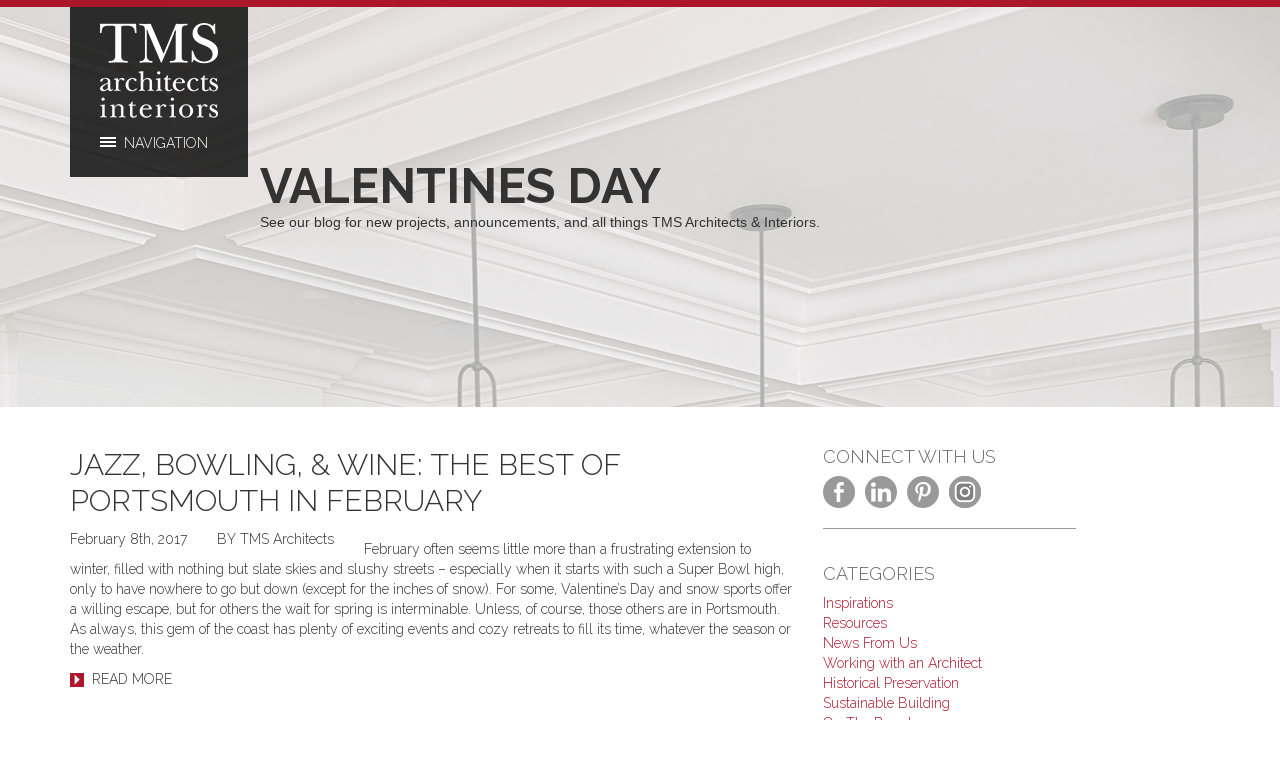

--- FILE ---
content_type: text/html; charset=UTF-8
request_url: https://www.tmsarchitects.com/tag/valentines-day/
body_size: 12473
content:

<!DOCTYPE html>
<html dir="ltr" lang="en-US" prefix="og: https://ogp.me/ns#">
<head>
    <meta http-equiv="content-type" content="text/html; charset=UTF-8" />
    <meta name="description" content="TMS Architects / Interiors" />
    <title>valentines day | TMS Architects / Interiors</title>
    <meta http-equiv="X-UA-Compatible" content="IE=edge">
    <meta name="viewport" content="width=device-width, initial-scale=1">
    <link rel="pingback" href="https://www.tmsarchitects.com/xmlrpc.php" />
    <link rel="shortcut icon" href="https://www.tmsarchitects.com/wp-content/themes/devdmbootstrap3-child/favicon.ico" />
    <script type="a0808a007607b3001b5cf85b-text/javascript">
      // (function (d, t) {
      //   var bh = d.createElement(t), s = d.getElementsByTagName(t)[0];
      //   bh.type = 'text/javascript';
      //   bh.src = '//www.bugherd.com/sidebarv2.js?apikey=lsey9eqweccdigatsixmvq';
      //   s.parentNode.insertBefore(bh, s);
      //   })(document, 'script');
    </script>
	    <title>valentines day | TMS Architects / Interiors</title>

		<!-- All in One SEO 4.9.3 - aioseo.com -->
	<meta name="robots" content="max-image-preview:large" />
	<meta name="keywords" content="portsmouth nh,local events,wentworth by the sea,the music hall,the music hall loft,live music,winter wine festival,valentines day" />
	<link rel="canonical" href="https://www.tmsarchitects.com/tag/valentines-day/" />
	<meta name="generator" content="All in One SEO (AIOSEO) 4.9.3" />
		<script type="application/ld+json" class="aioseo-schema">
			{"@context":"https:\/\/schema.org","@graph":[{"@type":"BreadcrumbList","@id":"https:\/\/www.tmsarchitects.com\/tag\/valentines-day\/#breadcrumblist","itemListElement":[{"@type":"ListItem","@id":"https:\/\/www.tmsarchitects.com#listItem","position":1,"name":"Home","item":"https:\/\/www.tmsarchitects.com","nextItem":{"@type":"ListItem","@id":"https:\/\/www.tmsarchitects.com\/tag\/valentines-day\/#listItem","name":"valentines day"}},{"@type":"ListItem","@id":"https:\/\/www.tmsarchitects.com\/tag\/valentines-day\/#listItem","position":2,"name":"valentines day","previousItem":{"@type":"ListItem","@id":"https:\/\/www.tmsarchitects.com#listItem","name":"Home"}}]},{"@type":"CollectionPage","@id":"https:\/\/www.tmsarchitects.com\/tag\/valentines-day\/#collectionpage","url":"https:\/\/www.tmsarchitects.com\/tag\/valentines-day\/","name":"valentines day | TMS Architects \/ Interiors","inLanguage":"en-US","isPartOf":{"@id":"https:\/\/www.tmsarchitects.com\/#website"},"breadcrumb":{"@id":"https:\/\/www.tmsarchitects.com\/tag\/valentines-day\/#breadcrumblist"}},{"@type":"Organization","@id":"https:\/\/www.tmsarchitects.com\/#organization","name":"TMS Architects \/ Interiors","description":"TMS Architects \/ Interiors","url":"https:\/\/www.tmsarchitects.com\/","email":"info@tms-architects.com","telephone":"+16034364274","foundingDate":"1984-05-01","numberOfEmployees":{"@type":"QuantitativeValue","minValue":0,"maxValue":25},"logo":{"@type":"ImageObject","url":"https:\/\/www.tmsarchitects.com\/wp-content\/uploads\/2019\/10\/TMS_logo_BlacknRed.jpg","@id":"https:\/\/www.tmsarchitects.com\/tag\/valentines-day\/#organizationLogo","width":2101,"height":2100},"image":{"@id":"https:\/\/www.tmsarchitects.com\/tag\/valentines-day\/#organizationLogo"},"sameAs":["https:\/\/www.facebook.com\/TMSArchitects","https:\/\/twitter.com\/tmsarch","https:\/\/www.instagram.com\/tmsarchitects\/","https:\/\/www.pinterest.com\/TMSarch\/","https:\/\/www.youtube.com\/@tms-architects-interiors","https:\/\/www.linkedin.com\/company\/tms-architects\/"]},{"@type":"WebSite","@id":"https:\/\/www.tmsarchitects.com\/#website","url":"https:\/\/www.tmsarchitects.com\/","name":"TMS Architects \/ Interiors","description":"TMS Architects \/ Interiors","inLanguage":"en-US","publisher":{"@id":"https:\/\/www.tmsarchitects.com\/#organization"}}]}
		</script>
		<!-- All in One SEO -->

<link rel='dns-prefetch' href='//ws.sharethis.com' />
<link rel='dns-prefetch' href='//www.googletagmanager.com' />
<link rel="alternate" type="application/rss+xml" title="TMS Architects / Interiors &raquo; Feed" href="https://www.tmsarchitects.com/feed/" />
<link rel="alternate" type="application/rss+xml" title="TMS Architects / Interiors &raquo; valentines day Tag Feed" href="https://www.tmsarchitects.com/tag/valentines-day/feed/" />
		<!-- This site uses the Google Analytics by MonsterInsights plugin v9.11.1 - Using Analytics tracking - https://www.monsterinsights.com/ -->
							<script src="//www.googletagmanager.com/gtag/js?id=G-GVE83M70RX"  data-cfasync="false" data-wpfc-render="false" type="text/javascript" async></script>
			<script data-cfasync="false" data-wpfc-render="false" type="text/javascript">
				var mi_version = '9.11.1';
				var mi_track_user = true;
				var mi_no_track_reason = '';
								var MonsterInsightsDefaultLocations = {"page_location":"https:\/\/www.tmsarchitects.com\/tag\/valentines-day\/"};
								if ( typeof MonsterInsightsPrivacyGuardFilter === 'function' ) {
					var MonsterInsightsLocations = (typeof MonsterInsightsExcludeQuery === 'object') ? MonsterInsightsPrivacyGuardFilter( MonsterInsightsExcludeQuery ) : MonsterInsightsPrivacyGuardFilter( MonsterInsightsDefaultLocations );
				} else {
					var MonsterInsightsLocations = (typeof MonsterInsightsExcludeQuery === 'object') ? MonsterInsightsExcludeQuery : MonsterInsightsDefaultLocations;
				}

								var disableStrs = [
										'ga-disable-G-GVE83M70RX',
									];

				/* Function to detect opted out users */
				function __gtagTrackerIsOptedOut() {
					for (var index = 0; index < disableStrs.length; index++) {
						if (document.cookie.indexOf(disableStrs[index] + '=true') > -1) {
							return true;
						}
					}

					return false;
				}

				/* Disable tracking if the opt-out cookie exists. */
				if (__gtagTrackerIsOptedOut()) {
					for (var index = 0; index < disableStrs.length; index++) {
						window[disableStrs[index]] = true;
					}
				}

				/* Opt-out function */
				function __gtagTrackerOptout() {
					for (var index = 0; index < disableStrs.length; index++) {
						document.cookie = disableStrs[index] + '=true; expires=Thu, 31 Dec 2099 23:59:59 UTC; path=/';
						window[disableStrs[index]] = true;
					}
				}

				if ('undefined' === typeof gaOptout) {
					function gaOptout() {
						__gtagTrackerOptout();
					}
				}
								window.dataLayer = window.dataLayer || [];

				window.MonsterInsightsDualTracker = {
					helpers: {},
					trackers: {},
				};
				if (mi_track_user) {
					function __gtagDataLayer() {
						dataLayer.push(arguments);
					}

					function __gtagTracker(type, name, parameters) {
						if (!parameters) {
							parameters = {};
						}

						if (parameters.send_to) {
							__gtagDataLayer.apply(null, arguments);
							return;
						}

						if (type === 'event') {
														parameters.send_to = monsterinsights_frontend.v4_id;
							var hookName = name;
							if (typeof parameters['event_category'] !== 'undefined') {
								hookName = parameters['event_category'] + ':' + name;
							}

							if (typeof MonsterInsightsDualTracker.trackers[hookName] !== 'undefined') {
								MonsterInsightsDualTracker.trackers[hookName](parameters);
							} else {
								__gtagDataLayer('event', name, parameters);
							}
							
						} else {
							__gtagDataLayer.apply(null, arguments);
						}
					}

					__gtagTracker('js', new Date());
					__gtagTracker('set', {
						'developer_id.dZGIzZG': true,
											});
					if ( MonsterInsightsLocations.page_location ) {
						__gtagTracker('set', MonsterInsightsLocations);
					}
										__gtagTracker('config', 'G-GVE83M70RX', {"forceSSL":"true","link_attribution":"true"} );
										window.gtag = __gtagTracker;										(function () {
						/* https://developers.google.com/analytics/devguides/collection/analyticsjs/ */
						/* ga and __gaTracker compatibility shim. */
						var noopfn = function () {
							return null;
						};
						var newtracker = function () {
							return new Tracker();
						};
						var Tracker = function () {
							return null;
						};
						var p = Tracker.prototype;
						p.get = noopfn;
						p.set = noopfn;
						p.send = function () {
							var args = Array.prototype.slice.call(arguments);
							args.unshift('send');
							__gaTracker.apply(null, args);
						};
						var __gaTracker = function () {
							var len = arguments.length;
							if (len === 0) {
								return;
							}
							var f = arguments[len - 1];
							if (typeof f !== 'object' || f === null || typeof f.hitCallback !== 'function') {
								if ('send' === arguments[0]) {
									var hitConverted, hitObject = false, action;
									if ('event' === arguments[1]) {
										if ('undefined' !== typeof arguments[3]) {
											hitObject = {
												'eventAction': arguments[3],
												'eventCategory': arguments[2],
												'eventLabel': arguments[4],
												'value': arguments[5] ? arguments[5] : 1,
											}
										}
									}
									if ('pageview' === arguments[1]) {
										if ('undefined' !== typeof arguments[2]) {
											hitObject = {
												'eventAction': 'page_view',
												'page_path': arguments[2],
											}
										}
									}
									if (typeof arguments[2] === 'object') {
										hitObject = arguments[2];
									}
									if (typeof arguments[5] === 'object') {
										Object.assign(hitObject, arguments[5]);
									}
									if ('undefined' !== typeof arguments[1].hitType) {
										hitObject = arguments[1];
										if ('pageview' === hitObject.hitType) {
											hitObject.eventAction = 'page_view';
										}
									}
									if (hitObject) {
										action = 'timing' === arguments[1].hitType ? 'timing_complete' : hitObject.eventAction;
										hitConverted = mapArgs(hitObject);
										__gtagTracker('event', action, hitConverted);
									}
								}
								return;
							}

							function mapArgs(args) {
								var arg, hit = {};
								var gaMap = {
									'eventCategory': 'event_category',
									'eventAction': 'event_action',
									'eventLabel': 'event_label',
									'eventValue': 'event_value',
									'nonInteraction': 'non_interaction',
									'timingCategory': 'event_category',
									'timingVar': 'name',
									'timingValue': 'value',
									'timingLabel': 'event_label',
									'page': 'page_path',
									'location': 'page_location',
									'title': 'page_title',
									'referrer' : 'page_referrer',
								};
								for (arg in args) {
																		if (!(!args.hasOwnProperty(arg) || !gaMap.hasOwnProperty(arg))) {
										hit[gaMap[arg]] = args[arg];
									} else {
										hit[arg] = args[arg];
									}
								}
								return hit;
							}

							try {
								f.hitCallback();
							} catch (ex) {
							}
						};
						__gaTracker.create = newtracker;
						__gaTracker.getByName = newtracker;
						__gaTracker.getAll = function () {
							return [];
						};
						__gaTracker.remove = noopfn;
						__gaTracker.loaded = true;
						window['__gaTracker'] = __gaTracker;
					})();
									} else {
										console.log("");
					(function () {
						function __gtagTracker() {
							return null;
						}

						window['__gtagTracker'] = __gtagTracker;
						window['gtag'] = __gtagTracker;
					})();
									}
			</script>
							<!-- / Google Analytics by MonsterInsights -->
		<style id='wp-img-auto-sizes-contain-inline-css' type='text/css'>
img:is([sizes=auto i],[sizes^="auto," i]){contain-intrinsic-size:3000px 1500px}
/*# sourceURL=wp-img-auto-sizes-contain-inline-css */
</style>
<style id='wp-emoji-styles-inline-css' type='text/css'>

	img.wp-smiley, img.emoji {
		display: inline !important;
		border: none !important;
		box-shadow: none !important;
		height: 1em !important;
		width: 1em !important;
		margin: 0 0.07em !important;
		vertical-align: -0.1em !important;
		background: none !important;
		padding: 0 !important;
	}
/*# sourceURL=wp-emoji-styles-inline-css */
</style>
<style id='wp-block-library-inline-css' type='text/css'>
:root{--wp-block-synced-color:#7a00df;--wp-block-synced-color--rgb:122,0,223;--wp-bound-block-color:var(--wp-block-synced-color);--wp-editor-canvas-background:#ddd;--wp-admin-theme-color:#007cba;--wp-admin-theme-color--rgb:0,124,186;--wp-admin-theme-color-darker-10:#006ba1;--wp-admin-theme-color-darker-10--rgb:0,107,160.5;--wp-admin-theme-color-darker-20:#005a87;--wp-admin-theme-color-darker-20--rgb:0,90,135;--wp-admin-border-width-focus:2px}@media (min-resolution:192dpi){:root{--wp-admin-border-width-focus:1.5px}}.wp-element-button{cursor:pointer}:root .has-very-light-gray-background-color{background-color:#eee}:root .has-very-dark-gray-background-color{background-color:#313131}:root .has-very-light-gray-color{color:#eee}:root .has-very-dark-gray-color{color:#313131}:root .has-vivid-green-cyan-to-vivid-cyan-blue-gradient-background{background:linear-gradient(135deg,#00d084,#0693e3)}:root .has-purple-crush-gradient-background{background:linear-gradient(135deg,#34e2e4,#4721fb 50%,#ab1dfe)}:root .has-hazy-dawn-gradient-background{background:linear-gradient(135deg,#faaca8,#dad0ec)}:root .has-subdued-olive-gradient-background{background:linear-gradient(135deg,#fafae1,#67a671)}:root .has-atomic-cream-gradient-background{background:linear-gradient(135deg,#fdd79a,#004a59)}:root .has-nightshade-gradient-background{background:linear-gradient(135deg,#330968,#31cdcf)}:root .has-midnight-gradient-background{background:linear-gradient(135deg,#020381,#2874fc)}:root{--wp--preset--font-size--normal:16px;--wp--preset--font-size--huge:42px}.has-regular-font-size{font-size:1em}.has-larger-font-size{font-size:2.625em}.has-normal-font-size{font-size:var(--wp--preset--font-size--normal)}.has-huge-font-size{font-size:var(--wp--preset--font-size--huge)}.has-text-align-center{text-align:center}.has-text-align-left{text-align:left}.has-text-align-right{text-align:right}.has-fit-text{white-space:nowrap!important}#end-resizable-editor-section{display:none}.aligncenter{clear:both}.items-justified-left{justify-content:flex-start}.items-justified-center{justify-content:center}.items-justified-right{justify-content:flex-end}.items-justified-space-between{justify-content:space-between}.screen-reader-text{border:0;clip-path:inset(50%);height:1px;margin:-1px;overflow:hidden;padding:0;position:absolute;width:1px;word-wrap:normal!important}.screen-reader-text:focus{background-color:#ddd;clip-path:none;color:#444;display:block;font-size:1em;height:auto;left:5px;line-height:normal;padding:15px 23px 14px;text-decoration:none;top:5px;width:auto;z-index:100000}html :where(.has-border-color){border-style:solid}html :where([style*=border-top-color]){border-top-style:solid}html :where([style*=border-right-color]){border-right-style:solid}html :where([style*=border-bottom-color]){border-bottom-style:solid}html :where([style*=border-left-color]){border-left-style:solid}html :where([style*=border-width]){border-style:solid}html :where([style*=border-top-width]){border-top-style:solid}html :where([style*=border-right-width]){border-right-style:solid}html :where([style*=border-bottom-width]){border-bottom-style:solid}html :where([style*=border-left-width]){border-left-style:solid}html :where(img[class*=wp-image-]){height:auto;max-width:100%}:where(figure){margin:0 0 1em}html :where(.is-position-sticky){--wp-admin--admin-bar--position-offset:var(--wp-admin--admin-bar--height,0px)}@media screen and (max-width:600px){html :where(.is-position-sticky){--wp-admin--admin-bar--position-offset:0px}}

/*# sourceURL=wp-block-library-inline-css */
</style><style id='global-styles-inline-css' type='text/css'>
:root{--wp--preset--aspect-ratio--square: 1;--wp--preset--aspect-ratio--4-3: 4/3;--wp--preset--aspect-ratio--3-4: 3/4;--wp--preset--aspect-ratio--3-2: 3/2;--wp--preset--aspect-ratio--2-3: 2/3;--wp--preset--aspect-ratio--16-9: 16/9;--wp--preset--aspect-ratio--9-16: 9/16;--wp--preset--color--black: #000000;--wp--preset--color--cyan-bluish-gray: #abb8c3;--wp--preset--color--white: #ffffff;--wp--preset--color--pale-pink: #f78da7;--wp--preset--color--vivid-red: #cf2e2e;--wp--preset--color--luminous-vivid-orange: #ff6900;--wp--preset--color--luminous-vivid-amber: #fcb900;--wp--preset--color--light-green-cyan: #7bdcb5;--wp--preset--color--vivid-green-cyan: #00d084;--wp--preset--color--pale-cyan-blue: #8ed1fc;--wp--preset--color--vivid-cyan-blue: #0693e3;--wp--preset--color--vivid-purple: #9b51e0;--wp--preset--gradient--vivid-cyan-blue-to-vivid-purple: linear-gradient(135deg,rgb(6,147,227) 0%,rgb(155,81,224) 100%);--wp--preset--gradient--light-green-cyan-to-vivid-green-cyan: linear-gradient(135deg,rgb(122,220,180) 0%,rgb(0,208,130) 100%);--wp--preset--gradient--luminous-vivid-amber-to-luminous-vivid-orange: linear-gradient(135deg,rgb(252,185,0) 0%,rgb(255,105,0) 100%);--wp--preset--gradient--luminous-vivid-orange-to-vivid-red: linear-gradient(135deg,rgb(255,105,0) 0%,rgb(207,46,46) 100%);--wp--preset--gradient--very-light-gray-to-cyan-bluish-gray: linear-gradient(135deg,rgb(238,238,238) 0%,rgb(169,184,195) 100%);--wp--preset--gradient--cool-to-warm-spectrum: linear-gradient(135deg,rgb(74,234,220) 0%,rgb(151,120,209) 20%,rgb(207,42,186) 40%,rgb(238,44,130) 60%,rgb(251,105,98) 80%,rgb(254,248,76) 100%);--wp--preset--gradient--blush-light-purple: linear-gradient(135deg,rgb(255,206,236) 0%,rgb(152,150,240) 100%);--wp--preset--gradient--blush-bordeaux: linear-gradient(135deg,rgb(254,205,165) 0%,rgb(254,45,45) 50%,rgb(107,0,62) 100%);--wp--preset--gradient--luminous-dusk: linear-gradient(135deg,rgb(255,203,112) 0%,rgb(199,81,192) 50%,rgb(65,88,208) 100%);--wp--preset--gradient--pale-ocean: linear-gradient(135deg,rgb(255,245,203) 0%,rgb(182,227,212) 50%,rgb(51,167,181) 100%);--wp--preset--gradient--electric-grass: linear-gradient(135deg,rgb(202,248,128) 0%,rgb(113,206,126) 100%);--wp--preset--gradient--midnight: linear-gradient(135deg,rgb(2,3,129) 0%,rgb(40,116,252) 100%);--wp--preset--font-size--small: 13px;--wp--preset--font-size--medium: 20px;--wp--preset--font-size--large: 36px;--wp--preset--font-size--x-large: 42px;--wp--preset--spacing--20: 0.44rem;--wp--preset--spacing--30: 0.67rem;--wp--preset--spacing--40: 1rem;--wp--preset--spacing--50: 1.5rem;--wp--preset--spacing--60: 2.25rem;--wp--preset--spacing--70: 3.38rem;--wp--preset--spacing--80: 5.06rem;--wp--preset--shadow--natural: 6px 6px 9px rgba(0, 0, 0, 0.2);--wp--preset--shadow--deep: 12px 12px 50px rgba(0, 0, 0, 0.4);--wp--preset--shadow--sharp: 6px 6px 0px rgba(0, 0, 0, 0.2);--wp--preset--shadow--outlined: 6px 6px 0px -3px rgb(255, 255, 255), 6px 6px rgb(0, 0, 0);--wp--preset--shadow--crisp: 6px 6px 0px rgb(0, 0, 0);}:where(.is-layout-flex){gap: 0.5em;}:where(.is-layout-grid){gap: 0.5em;}body .is-layout-flex{display: flex;}.is-layout-flex{flex-wrap: wrap;align-items: center;}.is-layout-flex > :is(*, div){margin: 0;}body .is-layout-grid{display: grid;}.is-layout-grid > :is(*, div){margin: 0;}:where(.wp-block-columns.is-layout-flex){gap: 2em;}:where(.wp-block-columns.is-layout-grid){gap: 2em;}:where(.wp-block-post-template.is-layout-flex){gap: 1.25em;}:where(.wp-block-post-template.is-layout-grid){gap: 1.25em;}.has-black-color{color: var(--wp--preset--color--black) !important;}.has-cyan-bluish-gray-color{color: var(--wp--preset--color--cyan-bluish-gray) !important;}.has-white-color{color: var(--wp--preset--color--white) !important;}.has-pale-pink-color{color: var(--wp--preset--color--pale-pink) !important;}.has-vivid-red-color{color: var(--wp--preset--color--vivid-red) !important;}.has-luminous-vivid-orange-color{color: var(--wp--preset--color--luminous-vivid-orange) !important;}.has-luminous-vivid-amber-color{color: var(--wp--preset--color--luminous-vivid-amber) !important;}.has-light-green-cyan-color{color: var(--wp--preset--color--light-green-cyan) !important;}.has-vivid-green-cyan-color{color: var(--wp--preset--color--vivid-green-cyan) !important;}.has-pale-cyan-blue-color{color: var(--wp--preset--color--pale-cyan-blue) !important;}.has-vivid-cyan-blue-color{color: var(--wp--preset--color--vivid-cyan-blue) !important;}.has-vivid-purple-color{color: var(--wp--preset--color--vivid-purple) !important;}.has-black-background-color{background-color: var(--wp--preset--color--black) !important;}.has-cyan-bluish-gray-background-color{background-color: var(--wp--preset--color--cyan-bluish-gray) !important;}.has-white-background-color{background-color: var(--wp--preset--color--white) !important;}.has-pale-pink-background-color{background-color: var(--wp--preset--color--pale-pink) !important;}.has-vivid-red-background-color{background-color: var(--wp--preset--color--vivid-red) !important;}.has-luminous-vivid-orange-background-color{background-color: var(--wp--preset--color--luminous-vivid-orange) !important;}.has-luminous-vivid-amber-background-color{background-color: var(--wp--preset--color--luminous-vivid-amber) !important;}.has-light-green-cyan-background-color{background-color: var(--wp--preset--color--light-green-cyan) !important;}.has-vivid-green-cyan-background-color{background-color: var(--wp--preset--color--vivid-green-cyan) !important;}.has-pale-cyan-blue-background-color{background-color: var(--wp--preset--color--pale-cyan-blue) !important;}.has-vivid-cyan-blue-background-color{background-color: var(--wp--preset--color--vivid-cyan-blue) !important;}.has-vivid-purple-background-color{background-color: var(--wp--preset--color--vivid-purple) !important;}.has-black-border-color{border-color: var(--wp--preset--color--black) !important;}.has-cyan-bluish-gray-border-color{border-color: var(--wp--preset--color--cyan-bluish-gray) !important;}.has-white-border-color{border-color: var(--wp--preset--color--white) !important;}.has-pale-pink-border-color{border-color: var(--wp--preset--color--pale-pink) !important;}.has-vivid-red-border-color{border-color: var(--wp--preset--color--vivid-red) !important;}.has-luminous-vivid-orange-border-color{border-color: var(--wp--preset--color--luminous-vivid-orange) !important;}.has-luminous-vivid-amber-border-color{border-color: var(--wp--preset--color--luminous-vivid-amber) !important;}.has-light-green-cyan-border-color{border-color: var(--wp--preset--color--light-green-cyan) !important;}.has-vivid-green-cyan-border-color{border-color: var(--wp--preset--color--vivid-green-cyan) !important;}.has-pale-cyan-blue-border-color{border-color: var(--wp--preset--color--pale-cyan-blue) !important;}.has-vivid-cyan-blue-border-color{border-color: var(--wp--preset--color--vivid-cyan-blue) !important;}.has-vivid-purple-border-color{border-color: var(--wp--preset--color--vivid-purple) !important;}.has-vivid-cyan-blue-to-vivid-purple-gradient-background{background: var(--wp--preset--gradient--vivid-cyan-blue-to-vivid-purple) !important;}.has-light-green-cyan-to-vivid-green-cyan-gradient-background{background: var(--wp--preset--gradient--light-green-cyan-to-vivid-green-cyan) !important;}.has-luminous-vivid-amber-to-luminous-vivid-orange-gradient-background{background: var(--wp--preset--gradient--luminous-vivid-amber-to-luminous-vivid-orange) !important;}.has-luminous-vivid-orange-to-vivid-red-gradient-background{background: var(--wp--preset--gradient--luminous-vivid-orange-to-vivid-red) !important;}.has-very-light-gray-to-cyan-bluish-gray-gradient-background{background: var(--wp--preset--gradient--very-light-gray-to-cyan-bluish-gray) !important;}.has-cool-to-warm-spectrum-gradient-background{background: var(--wp--preset--gradient--cool-to-warm-spectrum) !important;}.has-blush-light-purple-gradient-background{background: var(--wp--preset--gradient--blush-light-purple) !important;}.has-blush-bordeaux-gradient-background{background: var(--wp--preset--gradient--blush-bordeaux) !important;}.has-luminous-dusk-gradient-background{background: var(--wp--preset--gradient--luminous-dusk) !important;}.has-pale-ocean-gradient-background{background: var(--wp--preset--gradient--pale-ocean) !important;}.has-electric-grass-gradient-background{background: var(--wp--preset--gradient--electric-grass) !important;}.has-midnight-gradient-background{background: var(--wp--preset--gradient--midnight) !important;}.has-small-font-size{font-size: var(--wp--preset--font-size--small) !important;}.has-medium-font-size{font-size: var(--wp--preset--font-size--medium) !important;}.has-large-font-size{font-size: var(--wp--preset--font-size--large) !important;}.has-x-large-font-size{font-size: var(--wp--preset--font-size--x-large) !important;}
/*# sourceURL=global-styles-inline-css */
</style>

<style id='classic-theme-styles-inline-css' type='text/css'>
/*! This file is auto-generated */
.wp-block-button__link{color:#fff;background-color:#32373c;border-radius:9999px;box-shadow:none;text-decoration:none;padding:calc(.667em + 2px) calc(1.333em + 2px);font-size:1.125em}.wp-block-file__button{background:#32373c;color:#fff;text-decoration:none}
/*# sourceURL=/wp-includes/css/classic-themes.min.css */
</style>
<link rel='stylesheet' id='titan-adminbar-styles-css' href='https://www.tmsarchitects.com/wp-content/plugins/anti-spam/assets/css/admin-bar.css?ver=7.4.0' type='text/css' media='all' />
<link rel='stylesheet' id='contact-form-7-css' href='https://www.tmsarchitects.com/wp-content/plugins/contact-form-7/includes/css/styles.css?ver=6.1.4' type='text/css' media='all' />
<link rel='stylesheet' id='crp-style-grid-css' href='https://www.tmsarchitects.com/wp-content/plugins/contextual-related-posts/css/grid.min.css?ver=4.1.0' type='text/css' media='all' />
<style id='crp-style-grid-inline-css' type='text/css'>

			.crp_related.crp-grid ul li a.crp_link {
				grid-template-rows: 150px auto;
			}
			.crp_related.crp-grid ul {
				grid-template-columns: repeat(auto-fill, minmax(150px, 1fr));
			}
			
/*# sourceURL=crp-style-grid-inline-css */
</style>
<link rel='stylesheet' id='bootstrap.css-css' href='https://www.tmsarchitects.com/wp-content/themes/devdmbootstrap3/css/bootstrap.css?ver=1' type='text/css' media='all' />
<link rel='stylesheet' id='stylesheet-css' href='https://www.tmsarchitects.com/wp-content/themes/devdmbootstrap3-child/style.css?ver=1' type='text/css' media='all' />
<link rel='stylesheet' id='googleFonts-css' href='https://fonts.googleapis.com/css?family=Raleway%3A500%2C700%2C300&#038;ver=6.9' type='text/css' media='all' />
<script type="a0808a007607b3001b5cf85b-text/javascript" src="https://www.tmsarchitects.com/wp-includes/js/jquery/jquery.min.js?ver=3.7.1" id="jquery-core-js"></script>
<script type="a0808a007607b3001b5cf85b-text/javascript" src="https://www.tmsarchitects.com/wp-includes/js/jquery/jquery-migrate.min.js?ver=3.4.1" id="jquery-migrate-js"></script>
<script type="a0808a007607b3001b5cf85b-text/javascript" src="https://www.tmsarchitects.com/wp-content/plugins/google-analytics-for-wordpress/assets/js/frontend-gtag.min.js?ver=9.11.1" id="monsterinsights-frontend-script-js" async="async" data-wp-strategy="async"></script>
<script data-cfasync="false" data-wpfc-render="false" type="text/javascript" id='monsterinsights-frontend-script-js-extra'>/* <![CDATA[ */
var monsterinsights_frontend = {"js_events_tracking":"true","download_extensions":"doc,pdf,ppt,zip,xls,docx,pptx,xlsx","inbound_paths":"[{\"path\":\"\\\/go\\\/\",\"label\":\"affiliate\"},{\"path\":\"\\\/recommend\\\/\",\"label\":\"affiliate\"}]","home_url":"https:\/\/www.tmsarchitects.com","hash_tracking":"false","v4_id":"G-GVE83M70RX"};/* ]]> */
</script>
<script id='st_insights_js' type="a0808a007607b3001b5cf85b-text/javascript" src="https://ws.sharethis.com/button/st_insights.js?publisher=4d48b7c5-0ae3-43d4-bfbe-3ff8c17a8ae6&amp;product=simpleshare&amp;ver=8.5.3" id="ssba-sharethis-js"></script>
<script type="a0808a007607b3001b5cf85b-text/javascript" src="https://www.tmsarchitects.com/wp-content/themes/devdmbootstrap3-child/js/scripts.js?ver=1767726015" id="my_script-js"></script>

<!-- Google tag (gtag.js) snippet added by Site Kit -->
<!-- Google Analytics snippet added by Site Kit -->
<script type="a0808a007607b3001b5cf85b-text/javascript" src="https://www.googletagmanager.com/gtag/js?id=GT-NM24LL3W" id="google_gtagjs-js" async></script>
<script type="a0808a007607b3001b5cf85b-text/javascript" id="google_gtagjs-js-after">
/* <![CDATA[ */
window.dataLayer = window.dataLayer || [];function gtag(){dataLayer.push(arguments);}
gtag("set","linker",{"domains":["www.tmsarchitects.com"]});
gtag("js", new Date());
gtag("set", "developer_id.dZTNiMT", true);
gtag("config", "GT-NM24LL3W");
 window._googlesitekit = window._googlesitekit || {}; window._googlesitekit.throttledEvents = []; window._googlesitekit.gtagEvent = (name, data) => { var key = JSON.stringify( { name, data } ); if ( !! window._googlesitekit.throttledEvents[ key ] ) { return; } window._googlesitekit.throttledEvents[ key ] = true; setTimeout( () => { delete window._googlesitekit.throttledEvents[ key ]; }, 5 ); gtag( "event", name, { ...data, event_source: "site-kit" } ); }; 
//# sourceURL=google_gtagjs-js-after
/* ]]> */
</script>
<link rel="https://api.w.org/" href="https://www.tmsarchitects.com/wp-json/" /><link rel="alternate" title="JSON" type="application/json" href="https://www.tmsarchitects.com/wp-json/wp/v2/tags/425" /><link rel="EditURI" type="application/rsd+xml" title="RSD" href="https://www.tmsarchitects.com/xmlrpc.php?rsd" />
<meta name="generator" content="WordPress 6.9" />
<meta name="generator" content="Site Kit by Google 1.170.0" />            <style>
               .custom-header-text-color { color: #000 }
            </style>
    <meta name="google-site-verification" content="Zj9TTlOahO8UBvCwvl3x_uKraErcZJip44gldD-8xLY">		<style type="text/css" id="wp-custom-css">
			.post-template-default .type-post img {width:auto; object-fit:contain; height:250px}

 /* Style the buttons that are used to open and close the accordion panel */
.accordion {
  background-color: #eee;
  color: #444;
  cursor: pointer;
  padding: 18px;
  width: 100%;
  text-align: left;
  border: none;
  outline: none;
  transition: 0.4s;
}

/* Add a background color to the button if it is clicked on (add the .active class with JS), and when you move the mouse over it (hover) */
.active, .accordion:hover {
  background-color: #ccc;
}

/* Style the accordion panel. Note: hidden by default */
.panel {
  padding: 0 18px;
  background-color: white;
  display: none;
  overflow: hidden;
} 
.capt {padding-top:5px; line-height:2;margin-bottom:15px;font-size:14px}
.full-width-img {
    position: relative !important;
    width: 100%;
    min-height: 100vh;
    overflow: hidden;
}

.full-width-img .bg-video {
    position: absolute;
    top: 50%;         
    left: 50%;           
    transform: translate(-50%, -50%); 
    width: 100vw;       
    height: 100vh;      
    object-fit: cover !important;
    z-index: 0;
}

		</style>
		</head>
<body class="archive tag tag-valentines-day tag-425 wp-theme-devdmbootstrap3 wp-child-theme-devdmbootstrap3-child">


<!-- <div class="container dmbs-container"> -->


<section class="parallax parallax-sm parallax-bw" data-speed="4" data-type="background" style="background: url('https://www.tmsarchitects.com/wp-content/uploads/2024/12/Karosis-TMS-Archibald-20240606-DSC1024.jpg') 50% 7px no-repeat fixed;">
    
</section>

<div class="container dmbs-container">




  <div class="nav-container">
    <div class="mobile-header">
      <a href="/">
        <img src="/wp-content/uploads/2019/10/TMS_logo.png" alt="TMS architects" />
      </a>
      <div class="nav-btn">
        <div class="nav-icon">
          <span></span>
          <span></span>
          <span></span>
        </div>
        <p>Navigation</p>
      </div>
    </div>
    <div class="desktop-header">
      <a href="/">
        <img src="/wp-content/uploads/2019/10/TMS_logo.png" alt="TMS architects" />
      </a>
      <div class="nav-btn">
        <div class="nav-icon">
          <span></span>
          <span></span>
          <span></span>
        </div>
        <p>Navigation</p>
      </div> <!-- end nav-btn -->
    </div>
    <nav>
      <div class="menu-main-navigation-container"><ul id="menu-main-navigation" class=""><li id="menu-item-49" class="menu-item menu-item-type-post_type menu-item-object-page menu-item-has-children menu-item-49"><a href="https://www.tmsarchitects.com/residential/">Residential</a>
<ul class="sub-menu">
	<li id="menu-item-13044" class="menu-item menu-item-type-post_type menu-item-object-page menu-item-13044"><a href="https://www.tmsarchitects.com/residential/">All Residential</a></li>
	<li id="menu-item-17735" class="menu-item menu-item-type-post_type menu-item-object-page menu-item-17735"><a href="https://www.tmsarchitects.com/residential/coastal/">Coastal</a></li>
	<li id="menu-item-50" class="menu-item menu-item-type-post_type menu-item-object-page menu-item-50"><a href="https://www.tmsarchitects.com/residential/inland/">Inland</a></li>
	<li id="menu-item-17736" class="menu-item menu-item-type-post_type menu-item-object-page menu-item-17736"><a href="https://www.tmsarchitects.com/residential/lakefront/">Lakefront</a></li>
	<li id="menu-item-56" class="menu-item menu-item-type-post_type menu-item-object-page menu-item-56"><a href="https://www.tmsarchitects.com/residential/renovation/">Renovation</a></li>
	<li id="menu-item-18150" class="menu-item menu-item-type-post_type menu-item-object-page menu-item-18150"><a href="https://www.tmsarchitects.com/residential/in-progress/">In-Progress</a></li>
</ul>
</li>
<li id="menu-item-16407" class="menu-item menu-item-type-post_type menu-item-object-page menu-item-has-children menu-item-16407"><a href="https://www.tmsarchitects.com/interior-design/">Interior Design</a>
<ul class="sub-menu">
	<li id="menu-item-16686" class="menu-item menu-item-type-post_type menu-item-object-page menu-item-16686"><a href="https://www.tmsarchitects.com/interior-design/">All Interior Design</a></li>
	<li id="menu-item-16683" class="menu-item menu-item-type-post_type menu-item-object-page menu-item-16683"><a href="https://www.tmsarchitects.com/interior-design/recent-projects/">Residential Interiors</a></li>
	<li id="menu-item-16678" class="menu-item menu-item-type-post_type menu-item-object-page menu-item-16678"><a href="https://www.tmsarchitects.com/interior-design/commercial-interiors/">Commercial Interiors</a></li>
	<li id="menu-item-17029" class="menu-item menu-item-type-post_type menu-item-object-page menu-item-17029"><a href="https://www.tmsarchitects.com/interior-design/interior-design-services/">Interior Design Services</a></li>
</ul>
</li>
<li id="menu-item-68" class="menu-item menu-item-type-post_type menu-item-object-page menu-item-has-children menu-item-68"><a href="https://www.tmsarchitects.com/commercial/">Commercial</a>
<ul class="sub-menu">
	<li id="menu-item-13043" class="menu-item menu-item-type-post_type menu-item-object-page menu-item-13043"><a href="https://www.tmsarchitects.com/commercial/">All Commercial</a></li>
	<li id="menu-item-78" class="menu-item menu-item-type-post_type menu-item-object-page menu-item-78"><a href="https://www.tmsarchitects.com/commercial/country-clubs/">Country Clubs</a></li>
	<li id="menu-item-18122" class="menu-item menu-item-type-post_type menu-item-object-page menu-item-18122"><a href="https://www.tmsarchitects.com/commercial/">All Commercial</a></li>
</ul>
</li>
<li id="menu-item-12742" class="menu-item menu-item-type-post_type menu-item-object-page menu-item-12742"><a href="https://www.tmsarchitects.com/firm/">Firm</a></li>
<li id="menu-item-12201" class="menu-item menu-item-type-post_type menu-item-object-page current_page_parent menu-item-12201"><a href="https://www.tmsarchitects.com/blog/">Blog</a></li>
<li id="menu-item-12962" class="menu-item menu-item-type-post_type menu-item-object-page menu-item-12962"><a href="https://www.tmsarchitects.com/contact/">Contact</a></li>
<li id="menu-item-17066" class="menu-item menu-item-type-post_type menu-item-object-page menu-item-17066"><a href="https://www.tmsarchitects.com/career-opportunities/">Career Opportunities</a></li>
</ul></div>    
      <div class="social-container">

        <ul>
          <a href="https://www.facebook.com/TMSArchitects" target="_blank"><li><img src="/wp-content/uploads/2014/12/icon_Facebook.png" alt="Like us on Facebook!" /></li></a>
          <a href="https://www.pinterest.com/TMSarch/" target="_blank"><li><img src="/wp-content/uploads/2014/12/icon_Pinterest.png" alt="Follow us on Pinterest!" /></li></a>
          <a href="https://www.instagram.com/tmsarchitects" target="_blank"><li><img src="/wp-content/uploads/2014/12/icon_insta.png" alt="Follow us on Instagram!" /></li></a>
	<a href="https://www.linkedin.com/company/tms-architects" target="_blank"><li><img src="/wp-content/uploads/2014/12/icon_LinkedIn.png" alt="Follow us on LinkedIn!" /></li></a>
          <a href="https://www.youtube.com/@tms-architects-interiors" target="_blank"><li><img src="/wp-content/uploads/2014/12/icon_Youtube.png" alt="Subscribe to our YouTube channel!" /></li></a>
        </ul>
      </div> <!-- end social-container -->
    </nav>
  </div> <!-- end nav-container -->
  <div class="nav-overlay"></div>




<div class="tagline-container">
    <h1 class='page-header'>valentines day</h1>    
    See our blog for new projects, announcements, and all things TMS Architects &amp; Interiors.</div>

<!-- start content container -->
<div class="row dmbs-content">

    

    <div class="col-md-8 dmbs-main">

        
                                   <div class="post-15747 post type-post status-publish format-standard hentry category-local-events category-uncategorized tag-local-events tag-music-hall-loft tag-portsmouth-nh tag-the-music-hall tag-tms-architects tag-valentines-day tag-wentworth-by-the-sea tag-winter-wine-festival">

                            <h2 class="page-header">
                                <a href="https://www.tmsarchitects.com/jazz-bowling-valentines-day-the-best-of-portsmouth/" title="Permalink to Jazz, Bowling, &#038; Wine: The Best of Portsmouth in February" rel="bookmark">Jazz, Bowling, &#038; Wine: The Best of Portsmouth in February</a>
                            </h2>
                            	<div class="meta-container">
	    <p class="post-date">February 8th, 2017</p>
	    <p class="post-author">BY <a href="https://www.tmsarchitects.com/author/tmsarch/" title="Posts by TMS Architects" rel="author">TMS Architects</a></p>

        
    	    </div>
                                                        </p>
                                                        <p>February often seems little more than a frustrating extension to winter, filled with nothing but slate skies and slushy streets &#8211; especially when it starts with such a Super Bowl high, only to have nowhere to go but down (except for the inches of snow). For some, Valentine’s Day and snow sports offer a willing escape, but for others the wait for spring is interminable. Unless, of course, those others are in Portsmouth. As always, this gem of the coast has plenty of exciting events and cozy retreats to fill its time, whatever the season or the weather. <a href="https://www.tmsarchitects.com/jazz-bowling-valentines-day-the-best-of-portsmouth/#more-15747" class="more-link"></p>
<p><img decoding="async" src="/wp-content/uploads/2014/12/arrow.jpg"/>Read More</p>
<p></a></p>
                                                       
                            
                       </div>

                     
                                                
   </div>

          <div class="col-md-3 dmbs-right">
        <aside id="text-7" class="widget widget_text"><h3>Connect with Us</h3>			<div class="textwidget"><a href="https://www.facebook.com/TMSArchitects" target="_blank"><img src="/wp-content/uploads/2014/12/facebook.png" /></a><a href="https://www.linkedin.com/company/tms-architects"  target="_blank"><img src="/wp-content/uploads/2014/12/linkedin.png" /></a><a href="https://www.pinterest.com/TMSarch/" target="_blank"><img src="/wp-content/uploads/2014/12/pinterest.png" /></a><a href="https://www.instagram.com/tmsarchitects/" target="_blank"><img src="/wp-content/uploads/2014/12/insta.png" /></a></div>
		</aside><aside id="nav_menu-2" class="widget widget_nav_menu"><h3>Categories</h3><div class="menu-blog-categories-container"><ul id="menu-blog-categories" class="menu"><li id="menu-item-12252" class="menu-item menu-item-type-taxonomy menu-item-object-category menu-item-12252"><a href="https://www.tmsarchitects.com/category/inspirations/">Inspirations</a></li>
<li id="menu-item-12253" class="menu-item menu-item-type-taxonomy menu-item-object-category menu-item-12253"><a href="https://www.tmsarchitects.com/category/resources/">Resources</a></li>
<li id="menu-item-12254" class="menu-item menu-item-type-taxonomy menu-item-object-category menu-item-12254"><a href="https://www.tmsarchitects.com/category/news-from-us/">News From Us</a></li>
<li id="menu-item-12255" class="menu-item menu-item-type-taxonomy menu-item-object-category menu-item-12255"><a href="https://www.tmsarchitects.com/category/working-with-an-architect/">Working with an Architect</a></li>
<li id="menu-item-12256" class="menu-item menu-item-type-taxonomy menu-item-object-category menu-item-12256"><a href="https://www.tmsarchitects.com/category/historical-preservation-2/">Historical Preservation</a></li>
<li id="menu-item-12257" class="menu-item menu-item-type-taxonomy menu-item-object-category menu-item-12257"><a href="https://www.tmsarchitects.com/category/sustainable-building/">Sustainable Building</a></li>
<li id="menu-item-12258" class="menu-item menu-item-type-taxonomy menu-item-object-category menu-item-12258"><a href="https://www.tmsarchitects.com/category/on-the-boards/">On The Boards</a></li>
</ul></div></aside><aside id="annual_archive_widget-2" class="widget Annual_Archive_Widget"><h3>Archives</h3>		<ul>
			<li><a href='https://www.tmsarchitects.com/2025/12/'>December 2025</a></li>
	<li><a href='https://www.tmsarchitects.com/2025/10/'>October 2025</a></li>
	<li><a href='https://www.tmsarchitects.com/2025/08/'>August 2025</a></li>
	<li><a href='https://www.tmsarchitects.com/2025/07/'>July 2025</a></li>
	<li><a href='https://www.tmsarchitects.com/2025/06/'>June 2025</a></li>
	<li><a href='https://www.tmsarchitects.com/2025/05/'>May 2025</a></li>
	<li><a href='https://www.tmsarchitects.com/2025/04/'>April 2025</a></li>
	<li><a href='https://www.tmsarchitects.com/2025/03/'>March 2025</a></li>
	<li><a href='https://www.tmsarchitects.com/2025/02/'>February 2025</a></li>
	<li><a href='https://www.tmsarchitects.com/2024/03/'>March 2024</a></li>
	<li><a href='https://www.tmsarchitects.com/2023/01/'>January 2023</a></li>
	<li><a href='https://www.tmsarchitects.com/2021/08/'>August 2021</a></li>
		</ul>
		</aside>    </div>

</div>
<!-- end content container -->

   
    <div class="col-md-12 dmbs-footer">
                <ul>
            <li>&copy;TMS architects</li>
            <li>2 International Drive, Portsmouth, NH</li>
            <li>603 436 4274</li>
        </ul>
            </div>

</div>
<!-- end main container -->

<script type="speculationrules">
{"prefetch":[{"source":"document","where":{"and":[{"href_matches":"/*"},{"not":{"href_matches":["/wp-*.php","/wp-admin/*","/wp-content/uploads/*","/wp-content/*","/wp-content/plugins/*","/wp-content/themes/devdmbootstrap3-child/*","/wp-content/themes/devdmbootstrap3/*","/*\\?(.+)"]}},{"not":{"selector_matches":"a[rel~=\"nofollow\"]"}},{"not":{"selector_matches":".no-prefetch, .no-prefetch a"}}]},"eagerness":"conservative"}]}
</script>
<script type="a0808a007607b3001b5cf85b-text/javascript" src="https://www.tmsarchitects.com/wp-includes/js/dist/hooks.min.js?ver=dd5603f07f9220ed27f1" id="wp-hooks-js"></script>
<script type="a0808a007607b3001b5cf85b-text/javascript" src="https://www.tmsarchitects.com/wp-includes/js/dist/i18n.min.js?ver=c26c3dc7bed366793375" id="wp-i18n-js"></script>
<script type="a0808a007607b3001b5cf85b-text/javascript" id="wp-i18n-js-after">
/* <![CDATA[ */
wp.i18n.setLocaleData( { 'text direction\u0004ltr': [ 'ltr' ] } );
//# sourceURL=wp-i18n-js-after
/* ]]> */
</script>
<script type="a0808a007607b3001b5cf85b-text/javascript" src="https://www.tmsarchitects.com/wp-content/plugins/contact-form-7/includes/swv/js/index.js?ver=6.1.4" id="swv-js"></script>
<script type="a0808a007607b3001b5cf85b-text/javascript" id="contact-form-7-js-before">
/* <![CDATA[ */
var wpcf7 = {
    "api": {
        "root": "https:\/\/www.tmsarchitects.com\/wp-json\/",
        "namespace": "contact-form-7\/v1"
    }
};
//# sourceURL=contact-form-7-js-before
/* ]]> */
</script>
<script type="a0808a007607b3001b5cf85b-text/javascript" src="https://www.tmsarchitects.com/wp-content/plugins/contact-form-7/includes/js/index.js?ver=6.1.4" id="contact-form-7-js"></script>
<script type="a0808a007607b3001b5cf85b-text/javascript" src="https://www.tmsarchitects.com/wp-content/plugins/simple-share-buttons-adder/js/ssba.js?ver=1758795585" id="simple-share-buttons-adder-ssba-js"></script>
<script type="a0808a007607b3001b5cf85b-text/javascript" id="simple-share-buttons-adder-ssba-js-after">
/* <![CDATA[ */
Main.boot( [] );
//# sourceURL=simple-share-buttons-adder-ssba-js-after
/* ]]> */
</script>
<script type="a0808a007607b3001b5cf85b-text/javascript" src="https://www.tmsarchitects.com/wp-content/themes/devdmbootstrap3/js/bootstrap.js?ver=1.80" id="theme-js-js"></script>
<script type="a0808a007607b3001b5cf85b-text/javascript" src="https://www.tmsarchitects.com/wp-content/plugins/google-site-kit/dist/assets/js/googlesitekit-events-provider-contact-form-7-40476021fb6e59177033.js" id="googlesitekit-events-provider-contact-form-7-js" defer></script>
<script type="a0808a007607b3001b5cf85b-text/javascript" src="https://www.tmsarchitects.com/wp-content/plugins/google-site-kit/dist/assets/js/googlesitekit-events-provider-optin-monster-e6fa11a9d13d20a7ece5.js" id="googlesitekit-events-provider-optin-monster-js" defer></script>
<script type="a0808a007607b3001b5cf85b-text/javascript" src="https://www.tmsarchitects.com/wp-content/plugins/google-site-kit/dist/assets/js/googlesitekit-events-provider-wpforms-ed443a3a3d45126a22ce.js" id="googlesitekit-events-provider-wpforms-js" defer></script>
<script id="wp-emoji-settings" type="application/json">
{"baseUrl":"https://s.w.org/images/core/emoji/17.0.2/72x72/","ext":".png","svgUrl":"https://s.w.org/images/core/emoji/17.0.2/svg/","svgExt":".svg","source":{"concatemoji":"https://www.tmsarchitects.com/wp-includes/js/wp-emoji-release.min.js?ver=6.9"}}
</script>
<script type="a0808a007607b3001b5cf85b-module">
/* <![CDATA[ */
/*! This file is auto-generated */
const a=JSON.parse(document.getElementById("wp-emoji-settings").textContent),o=(window._wpemojiSettings=a,"wpEmojiSettingsSupports"),s=["flag","emoji"];function i(e){try{var t={supportTests:e,timestamp:(new Date).valueOf()};sessionStorage.setItem(o,JSON.stringify(t))}catch(e){}}function c(e,t,n){e.clearRect(0,0,e.canvas.width,e.canvas.height),e.fillText(t,0,0);t=new Uint32Array(e.getImageData(0,0,e.canvas.width,e.canvas.height).data);e.clearRect(0,0,e.canvas.width,e.canvas.height),e.fillText(n,0,0);const a=new Uint32Array(e.getImageData(0,0,e.canvas.width,e.canvas.height).data);return t.every((e,t)=>e===a[t])}function p(e,t){e.clearRect(0,0,e.canvas.width,e.canvas.height),e.fillText(t,0,0);var n=e.getImageData(16,16,1,1);for(let e=0;e<n.data.length;e++)if(0!==n.data[e])return!1;return!0}function u(e,t,n,a){switch(t){case"flag":return n(e,"\ud83c\udff3\ufe0f\u200d\u26a7\ufe0f","\ud83c\udff3\ufe0f\u200b\u26a7\ufe0f")?!1:!n(e,"\ud83c\udde8\ud83c\uddf6","\ud83c\udde8\u200b\ud83c\uddf6")&&!n(e,"\ud83c\udff4\udb40\udc67\udb40\udc62\udb40\udc65\udb40\udc6e\udb40\udc67\udb40\udc7f","\ud83c\udff4\u200b\udb40\udc67\u200b\udb40\udc62\u200b\udb40\udc65\u200b\udb40\udc6e\u200b\udb40\udc67\u200b\udb40\udc7f");case"emoji":return!a(e,"\ud83e\u1fac8")}return!1}function f(e,t,n,a){let r;const o=(r="undefined"!=typeof WorkerGlobalScope&&self instanceof WorkerGlobalScope?new OffscreenCanvas(300,150):document.createElement("canvas")).getContext("2d",{willReadFrequently:!0}),s=(o.textBaseline="top",o.font="600 32px Arial",{});return e.forEach(e=>{s[e]=t(o,e,n,a)}),s}function r(e){var t=document.createElement("script");t.src=e,t.defer=!0,document.head.appendChild(t)}a.supports={everything:!0,everythingExceptFlag:!0},new Promise(t=>{let n=function(){try{var e=JSON.parse(sessionStorage.getItem(o));if("object"==typeof e&&"number"==typeof e.timestamp&&(new Date).valueOf()<e.timestamp+604800&&"object"==typeof e.supportTests)return e.supportTests}catch(e){}return null}();if(!n){if("undefined"!=typeof Worker&&"undefined"!=typeof OffscreenCanvas&&"undefined"!=typeof URL&&URL.createObjectURL&&"undefined"!=typeof Blob)try{var e="postMessage("+f.toString()+"("+[JSON.stringify(s),u.toString(),c.toString(),p.toString()].join(",")+"));",a=new Blob([e],{type:"text/javascript"});const r=new Worker(URL.createObjectURL(a),{name:"wpTestEmojiSupports"});return void(r.onmessage=e=>{i(n=e.data),r.terminate(),t(n)})}catch(e){}i(n=f(s,u,c,p))}t(n)}).then(e=>{for(const n in e)a.supports[n]=e[n],a.supports.everything=a.supports.everything&&a.supports[n],"flag"!==n&&(a.supports.everythingExceptFlag=a.supports.everythingExceptFlag&&a.supports[n]);var t;a.supports.everythingExceptFlag=a.supports.everythingExceptFlag&&!a.supports.flag,a.supports.everything||((t=a.source||{}).concatemoji?r(t.concatemoji):t.wpemoji&&t.twemoji&&(r(t.twemoji),r(t.wpemoji)))});
//# sourceURL=https://www.tmsarchitects.com/wp-includes/js/wp-emoji-loader.min.js
/* ]]> */
</script>

<script type="a0808a007607b3001b5cf85b-text/javascript">
  (function(i,s,o,g,r,a,m){i['GoogleAnalyticsObject']=r;i[r]=i[r]||function(){
  (i[r].q=i[r].q||[]).push(arguments)},i[r].l=1*new Date();a=s.createElement(o),
  m=s.getElementsByTagName(o)[0];a.async=1;a.src=g;m.parentNode.insertBefore(a,m)
  })(window,document,'script','//www.google-analytics.com/analytics.js','ga');

  ga('create', 'UA-60344622-1', 'auto');
  ga('send', 'pageview');

</script>

<script src="/cdn-cgi/scripts/7d0fa10a/cloudflare-static/rocket-loader.min.js" data-cf-settings="a0808a007607b3001b5cf85b-|49" defer></script><script defer src="https://static.cloudflareinsights.com/beacon.min.js/vcd15cbe7772f49c399c6a5babf22c1241717689176015" integrity="sha512-ZpsOmlRQV6y907TI0dKBHq9Md29nnaEIPlkf84rnaERnq6zvWvPUqr2ft8M1aS28oN72PdrCzSjY4U6VaAw1EQ==" data-cf-beacon='{"version":"2024.11.0","token":"9e24276cbb254414bf4e0a0916208d08","r":1,"server_timing":{"name":{"cfCacheStatus":true,"cfEdge":true,"cfExtPri":true,"cfL4":true,"cfOrigin":true,"cfSpeedBrain":true},"location_startswith":null}}' crossorigin="anonymous"></script>
</body>
</html>
